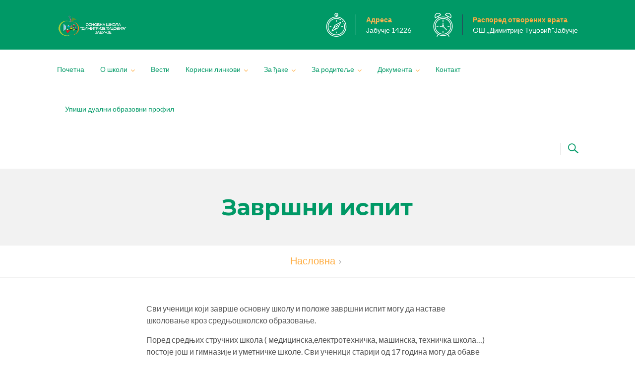

--- FILE ---
content_type: text/html; charset=UTF-8
request_url: https://osdtucovicjabucje.edu.rs/zavrsni-ispit/
body_size: 17200
content:
<!DOCTYPE html>
<html lang="sr-RS">
<head>
<meta charset="UTF-8">
<meta http-equiv="X-UA-Compatible" content="IE=edge" />
<meta name="viewport" content="width=device-width, initial-scale=1">
<link rel="profile" href="http://gmpg.org/xfn/11">
<link rel="pingback" href="https://osdtucovicjabucje.edu.rs/xmlrpc.php">
<title>Завршни испит | ОШ  ,,Димитрије Туцовић&quot; Јабучје</title>
<meta name='robots' content='max-image-preview:large' />
<link rel='dns-prefetch' href='//fonts.googleapis.com' />
<link rel="alternate" type="application/rss+xml" title="ОШ  ,,Димитрије Туцовић&quot; Јабучје &raquo; довод" href="https://osdtucovicjabucje.edu.rs/feed/" />
<link rel="alternate" type="application/rss+xml" title="ОШ  ,,Димитрије Туцовић&quot; Јабучје &raquo; довод коментара" href="https://osdtucovicjabucje.edu.rs/comments/feed/" />
<script type="text/javascript">
/* <![CDATA[ */
window._wpemojiSettings = {"baseUrl":"https:\/\/s.w.org\/images\/core\/emoji\/14.0.0\/72x72\/","ext":".png","svgUrl":"https:\/\/s.w.org\/images\/core\/emoji\/14.0.0\/svg\/","svgExt":".svg","source":{"concatemoji":"https:\/\/osdtucovicjabucje.edu.rs\/wp-includes\/js\/wp-emoji-release.min.js?ver=6.4.7"}};
/*! This file is auto-generated */
!function(i,n){var o,s,e;function c(e){try{var t={supportTests:e,timestamp:(new Date).valueOf()};sessionStorage.setItem(o,JSON.stringify(t))}catch(e){}}function p(e,t,n){e.clearRect(0,0,e.canvas.width,e.canvas.height),e.fillText(t,0,0);var t=new Uint32Array(e.getImageData(0,0,e.canvas.width,e.canvas.height).data),r=(e.clearRect(0,0,e.canvas.width,e.canvas.height),e.fillText(n,0,0),new Uint32Array(e.getImageData(0,0,e.canvas.width,e.canvas.height).data));return t.every(function(e,t){return e===r[t]})}function u(e,t,n){switch(t){case"flag":return n(e,"\ud83c\udff3\ufe0f\u200d\u26a7\ufe0f","\ud83c\udff3\ufe0f\u200b\u26a7\ufe0f")?!1:!n(e,"\ud83c\uddfa\ud83c\uddf3","\ud83c\uddfa\u200b\ud83c\uddf3")&&!n(e,"\ud83c\udff4\udb40\udc67\udb40\udc62\udb40\udc65\udb40\udc6e\udb40\udc67\udb40\udc7f","\ud83c\udff4\u200b\udb40\udc67\u200b\udb40\udc62\u200b\udb40\udc65\u200b\udb40\udc6e\u200b\udb40\udc67\u200b\udb40\udc7f");case"emoji":return!n(e,"\ud83e\udef1\ud83c\udffb\u200d\ud83e\udef2\ud83c\udfff","\ud83e\udef1\ud83c\udffb\u200b\ud83e\udef2\ud83c\udfff")}return!1}function f(e,t,n){var r="undefined"!=typeof WorkerGlobalScope&&self instanceof WorkerGlobalScope?new OffscreenCanvas(300,150):i.createElement("canvas"),a=r.getContext("2d",{willReadFrequently:!0}),o=(a.textBaseline="top",a.font="600 32px Arial",{});return e.forEach(function(e){o[e]=t(a,e,n)}),o}function t(e){var t=i.createElement("script");t.src=e,t.defer=!0,i.head.appendChild(t)}"undefined"!=typeof Promise&&(o="wpEmojiSettingsSupports",s=["flag","emoji"],n.supports={everything:!0,everythingExceptFlag:!0},e=new Promise(function(e){i.addEventListener("DOMContentLoaded",e,{once:!0})}),new Promise(function(t){var n=function(){try{var e=JSON.parse(sessionStorage.getItem(o));if("object"==typeof e&&"number"==typeof e.timestamp&&(new Date).valueOf()<e.timestamp+604800&&"object"==typeof e.supportTests)return e.supportTests}catch(e){}return null}();if(!n){if("undefined"!=typeof Worker&&"undefined"!=typeof OffscreenCanvas&&"undefined"!=typeof URL&&URL.createObjectURL&&"undefined"!=typeof Blob)try{var e="postMessage("+f.toString()+"("+[JSON.stringify(s),u.toString(),p.toString()].join(",")+"));",r=new Blob([e],{type:"text/javascript"}),a=new Worker(URL.createObjectURL(r),{name:"wpTestEmojiSupports"});return void(a.onmessage=function(e){c(n=e.data),a.terminate(),t(n)})}catch(e){}c(n=f(s,u,p))}t(n)}).then(function(e){for(var t in e)n.supports[t]=e[t],n.supports.everything=n.supports.everything&&n.supports[t],"flag"!==t&&(n.supports.everythingExceptFlag=n.supports.everythingExceptFlag&&n.supports[t]);n.supports.everythingExceptFlag=n.supports.everythingExceptFlag&&!n.supports.flag,n.DOMReady=!1,n.readyCallback=function(){n.DOMReady=!0}}).then(function(){return e}).then(function(){var e;n.supports.everything||(n.readyCallback(),(e=n.source||{}).concatemoji?t(e.concatemoji):e.wpemoji&&e.twemoji&&(t(e.twemoji),t(e.wpemoji)))}))}((window,document),window._wpemojiSettings);
/* ]]> */
</script>
<link rel='stylesheet' id='bootstrap-css' href='https://osdtucovicjabucje.edu.rs/wp-content/themes/enfant/css/bootstrap.min.css?ver=6.4.7' type='text/css' media='all' />
<style id='wp-emoji-styles-inline-css' type='text/css'>

	img.wp-smiley, img.emoji {
		display: inline !important;
		border: none !important;
		box-shadow: none !important;
		height: 1em !important;
		width: 1em !important;
		margin: 0 0.07em !important;
		vertical-align: -0.1em !important;
		background: none !important;
		padding: 0 !important;
	}
</style>
<link rel='stylesheet' id='wp-block-library-css' href='https://osdtucovicjabucje.edu.rs/wp-includes/css/dist/block-library/style.min.css?ver=6.4.7' type='text/css' media='all' />
<style id='classic-theme-styles-inline-css' type='text/css'>
/*! This file is auto-generated */
.wp-block-button__link{color:#fff;background-color:#32373c;border-radius:9999px;box-shadow:none;text-decoration:none;padding:calc(.667em + 2px) calc(1.333em + 2px);font-size:1.125em}.wp-block-file__button{background:#32373c;color:#fff;text-decoration:none}
</style>
<style id='global-styles-inline-css' type='text/css'>
body{--wp--preset--color--black: #000000;--wp--preset--color--cyan-bluish-gray: #abb8c3;--wp--preset--color--white: #ffffff;--wp--preset--color--pale-pink: #f78da7;--wp--preset--color--vivid-red: #cf2e2e;--wp--preset--color--luminous-vivid-orange: #ff6900;--wp--preset--color--luminous-vivid-amber: #fcb900;--wp--preset--color--light-green-cyan: #7bdcb5;--wp--preset--color--vivid-green-cyan: #00d084;--wp--preset--color--pale-cyan-blue: #8ed1fc;--wp--preset--color--vivid-cyan-blue: #0693e3;--wp--preset--color--vivid-purple: #9b51e0;--wp--preset--gradient--vivid-cyan-blue-to-vivid-purple: linear-gradient(135deg,rgba(6,147,227,1) 0%,rgb(155,81,224) 100%);--wp--preset--gradient--light-green-cyan-to-vivid-green-cyan: linear-gradient(135deg,rgb(122,220,180) 0%,rgb(0,208,130) 100%);--wp--preset--gradient--luminous-vivid-amber-to-luminous-vivid-orange: linear-gradient(135deg,rgba(252,185,0,1) 0%,rgba(255,105,0,1) 100%);--wp--preset--gradient--luminous-vivid-orange-to-vivid-red: linear-gradient(135deg,rgba(255,105,0,1) 0%,rgb(207,46,46) 100%);--wp--preset--gradient--very-light-gray-to-cyan-bluish-gray: linear-gradient(135deg,rgb(238,238,238) 0%,rgb(169,184,195) 100%);--wp--preset--gradient--cool-to-warm-spectrum: linear-gradient(135deg,rgb(74,234,220) 0%,rgb(151,120,209) 20%,rgb(207,42,186) 40%,rgb(238,44,130) 60%,rgb(251,105,98) 80%,rgb(254,248,76) 100%);--wp--preset--gradient--blush-light-purple: linear-gradient(135deg,rgb(255,206,236) 0%,rgb(152,150,240) 100%);--wp--preset--gradient--blush-bordeaux: linear-gradient(135deg,rgb(254,205,165) 0%,rgb(254,45,45) 50%,rgb(107,0,62) 100%);--wp--preset--gradient--luminous-dusk: linear-gradient(135deg,rgb(255,203,112) 0%,rgb(199,81,192) 50%,rgb(65,88,208) 100%);--wp--preset--gradient--pale-ocean: linear-gradient(135deg,rgb(255,245,203) 0%,rgb(182,227,212) 50%,rgb(51,167,181) 100%);--wp--preset--gradient--electric-grass: linear-gradient(135deg,rgb(202,248,128) 0%,rgb(113,206,126) 100%);--wp--preset--gradient--midnight: linear-gradient(135deg,rgb(2,3,129) 0%,rgb(40,116,252) 100%);--wp--preset--font-size--small: 13px;--wp--preset--font-size--medium: 20px;--wp--preset--font-size--large: 36px;--wp--preset--font-size--x-large: 42px;--wp--preset--spacing--20: 0.44rem;--wp--preset--spacing--30: 0.67rem;--wp--preset--spacing--40: 1rem;--wp--preset--spacing--50: 1.5rem;--wp--preset--spacing--60: 2.25rem;--wp--preset--spacing--70: 3.38rem;--wp--preset--spacing--80: 5.06rem;--wp--preset--shadow--natural: 6px 6px 9px rgba(0, 0, 0, 0.2);--wp--preset--shadow--deep: 12px 12px 50px rgba(0, 0, 0, 0.4);--wp--preset--shadow--sharp: 6px 6px 0px rgba(0, 0, 0, 0.2);--wp--preset--shadow--outlined: 6px 6px 0px -3px rgba(255, 255, 255, 1), 6px 6px rgba(0, 0, 0, 1);--wp--preset--shadow--crisp: 6px 6px 0px rgba(0, 0, 0, 1);}:where(.is-layout-flex){gap: 0.5em;}:where(.is-layout-grid){gap: 0.5em;}body .is-layout-flow > .alignleft{float: left;margin-inline-start: 0;margin-inline-end: 2em;}body .is-layout-flow > .alignright{float: right;margin-inline-start: 2em;margin-inline-end: 0;}body .is-layout-flow > .aligncenter{margin-left: auto !important;margin-right: auto !important;}body .is-layout-constrained > .alignleft{float: left;margin-inline-start: 0;margin-inline-end: 2em;}body .is-layout-constrained > .alignright{float: right;margin-inline-start: 2em;margin-inline-end: 0;}body .is-layout-constrained > .aligncenter{margin-left: auto !important;margin-right: auto !important;}body .is-layout-constrained > :where(:not(.alignleft):not(.alignright):not(.alignfull)){max-width: var(--wp--style--global--content-size);margin-left: auto !important;margin-right: auto !important;}body .is-layout-constrained > .alignwide{max-width: var(--wp--style--global--wide-size);}body .is-layout-flex{display: flex;}body .is-layout-flex{flex-wrap: wrap;align-items: center;}body .is-layout-flex > *{margin: 0;}body .is-layout-grid{display: grid;}body .is-layout-grid > *{margin: 0;}:where(.wp-block-columns.is-layout-flex){gap: 2em;}:where(.wp-block-columns.is-layout-grid){gap: 2em;}:where(.wp-block-post-template.is-layout-flex){gap: 1.25em;}:where(.wp-block-post-template.is-layout-grid){gap: 1.25em;}.has-black-color{color: var(--wp--preset--color--black) !important;}.has-cyan-bluish-gray-color{color: var(--wp--preset--color--cyan-bluish-gray) !important;}.has-white-color{color: var(--wp--preset--color--white) !important;}.has-pale-pink-color{color: var(--wp--preset--color--pale-pink) !important;}.has-vivid-red-color{color: var(--wp--preset--color--vivid-red) !important;}.has-luminous-vivid-orange-color{color: var(--wp--preset--color--luminous-vivid-orange) !important;}.has-luminous-vivid-amber-color{color: var(--wp--preset--color--luminous-vivid-amber) !important;}.has-light-green-cyan-color{color: var(--wp--preset--color--light-green-cyan) !important;}.has-vivid-green-cyan-color{color: var(--wp--preset--color--vivid-green-cyan) !important;}.has-pale-cyan-blue-color{color: var(--wp--preset--color--pale-cyan-blue) !important;}.has-vivid-cyan-blue-color{color: var(--wp--preset--color--vivid-cyan-blue) !important;}.has-vivid-purple-color{color: var(--wp--preset--color--vivid-purple) !important;}.has-black-background-color{background-color: var(--wp--preset--color--black) !important;}.has-cyan-bluish-gray-background-color{background-color: var(--wp--preset--color--cyan-bluish-gray) !important;}.has-white-background-color{background-color: var(--wp--preset--color--white) !important;}.has-pale-pink-background-color{background-color: var(--wp--preset--color--pale-pink) !important;}.has-vivid-red-background-color{background-color: var(--wp--preset--color--vivid-red) !important;}.has-luminous-vivid-orange-background-color{background-color: var(--wp--preset--color--luminous-vivid-orange) !important;}.has-luminous-vivid-amber-background-color{background-color: var(--wp--preset--color--luminous-vivid-amber) !important;}.has-light-green-cyan-background-color{background-color: var(--wp--preset--color--light-green-cyan) !important;}.has-vivid-green-cyan-background-color{background-color: var(--wp--preset--color--vivid-green-cyan) !important;}.has-pale-cyan-blue-background-color{background-color: var(--wp--preset--color--pale-cyan-blue) !important;}.has-vivid-cyan-blue-background-color{background-color: var(--wp--preset--color--vivid-cyan-blue) !important;}.has-vivid-purple-background-color{background-color: var(--wp--preset--color--vivid-purple) !important;}.has-black-border-color{border-color: var(--wp--preset--color--black) !important;}.has-cyan-bluish-gray-border-color{border-color: var(--wp--preset--color--cyan-bluish-gray) !important;}.has-white-border-color{border-color: var(--wp--preset--color--white) !important;}.has-pale-pink-border-color{border-color: var(--wp--preset--color--pale-pink) !important;}.has-vivid-red-border-color{border-color: var(--wp--preset--color--vivid-red) !important;}.has-luminous-vivid-orange-border-color{border-color: var(--wp--preset--color--luminous-vivid-orange) !important;}.has-luminous-vivid-amber-border-color{border-color: var(--wp--preset--color--luminous-vivid-amber) !important;}.has-light-green-cyan-border-color{border-color: var(--wp--preset--color--light-green-cyan) !important;}.has-vivid-green-cyan-border-color{border-color: var(--wp--preset--color--vivid-green-cyan) !important;}.has-pale-cyan-blue-border-color{border-color: var(--wp--preset--color--pale-cyan-blue) !important;}.has-vivid-cyan-blue-border-color{border-color: var(--wp--preset--color--vivid-cyan-blue) !important;}.has-vivid-purple-border-color{border-color: var(--wp--preset--color--vivid-purple) !important;}.has-vivid-cyan-blue-to-vivid-purple-gradient-background{background: var(--wp--preset--gradient--vivid-cyan-blue-to-vivid-purple) !important;}.has-light-green-cyan-to-vivid-green-cyan-gradient-background{background: var(--wp--preset--gradient--light-green-cyan-to-vivid-green-cyan) !important;}.has-luminous-vivid-amber-to-luminous-vivid-orange-gradient-background{background: var(--wp--preset--gradient--luminous-vivid-amber-to-luminous-vivid-orange) !important;}.has-luminous-vivid-orange-to-vivid-red-gradient-background{background: var(--wp--preset--gradient--luminous-vivid-orange-to-vivid-red) !important;}.has-very-light-gray-to-cyan-bluish-gray-gradient-background{background: var(--wp--preset--gradient--very-light-gray-to-cyan-bluish-gray) !important;}.has-cool-to-warm-spectrum-gradient-background{background: var(--wp--preset--gradient--cool-to-warm-spectrum) !important;}.has-blush-light-purple-gradient-background{background: var(--wp--preset--gradient--blush-light-purple) !important;}.has-blush-bordeaux-gradient-background{background: var(--wp--preset--gradient--blush-bordeaux) !important;}.has-luminous-dusk-gradient-background{background: var(--wp--preset--gradient--luminous-dusk) !important;}.has-pale-ocean-gradient-background{background: var(--wp--preset--gradient--pale-ocean) !important;}.has-electric-grass-gradient-background{background: var(--wp--preset--gradient--electric-grass) !important;}.has-midnight-gradient-background{background: var(--wp--preset--gradient--midnight) !important;}.has-small-font-size{font-size: var(--wp--preset--font-size--small) !important;}.has-medium-font-size{font-size: var(--wp--preset--font-size--medium) !important;}.has-large-font-size{font-size: var(--wp--preset--font-size--large) !important;}.has-x-large-font-size{font-size: var(--wp--preset--font-size--x-large) !important;}
.wp-block-navigation a:where(:not(.wp-element-button)){color: inherit;}
:where(.wp-block-post-template.is-layout-flex){gap: 1.25em;}:where(.wp-block-post-template.is-layout-grid){gap: 1.25em;}
:where(.wp-block-columns.is-layout-flex){gap: 2em;}:where(.wp-block-columns.is-layout-grid){gap: 2em;}
.wp-block-pullquote{font-size: 1.5em;line-height: 1.6;}
</style>
<link rel='stylesheet' id='contact-form-7-css' href='https://osdtucovicjabucje.edu.rs/wp-content/plugins/contact-form-7/includes/css/styles.css?ver=5.1.4' type='text/css' media='all' />
<link rel='stylesheet' id='zoutula-style-css' href='https://osdtucovicjabucje.edu.rs/wp-content/plugins/enfant-theme-extension/shortcodes/assets/css/zoutula-shortcodes.css?ver=3.1.4' type='text/css' media='all' />
<link rel='stylesheet' id='zoutula-responsive-css' href='https://osdtucovicjabucje.edu.rs/wp-content/plugins/enfant-theme-extension/shortcodes/assets/css/zoutula-responsive.css?ver=3.1.4' type='text/css' media='all' />
<link rel='stylesheet' id='zoutula-font-icons-css' href='https://osdtucovicjabucje.edu.rs/wp-content/plugins/enfant-theme-extension/shortcodes/assets/font-icons/flaticon.css?ver=3.1.4' type='text/css' media='all' />
<link rel='stylesheet' id='owl-carousel-css' href='https://osdtucovicjabucje.edu.rs/wp-content/plugins/enfant-theme-extension/shortcodes/assets/css/owl.carousel.min.css?ver=3.1.4' type='text/css' media='all' />
<link rel='stylesheet' id='essential-grid-plugin-settings-css' href='https://osdtucovicjabucje.edu.rs/wp-content/plugins/essential-grid/public/assets/css/settings.css?ver=2.3.3' type='text/css' media='all' />
<link rel='stylesheet' id='tp-fontello-css' href='https://osdtucovicjabucje.edu.rs/wp-content/plugins/essential-grid/public/assets/font/fontello/css/fontello.css?ver=2.3.3' type='text/css' media='all' />
<link rel='stylesheet' id='fastgallery-vc-main-style-css' href='https://osdtucovicjabucje.edu.rs/wp-content/plugins/fastgallery_vc/assets/css/style.css?ver=6.4.7' type='text/css' media='all' />
<link rel='stylesheet' id='rs-plugin-settings-css' href='https://osdtucovicjabucje.edu.rs/wp-content/plugins/revslider/public/assets/css/rs6.css?ver=6.1.0' type='text/css' media='all' />
<style id='rs-plugin-settings-inline-css' type='text/css'>
#rs-demo-id {}
</style>
<link rel='stylesheet' id='parent-style-css' href='https://osdtucovicjabucje.edu.rs/wp-content/themes/enfant/style.css?ver=6.4.7' type='text/css' media='all' />
<link rel='stylesheet' id='enfant-style-css' href='https://osdtucovicjabucje.edu.rs/wp-content/themes/enfant-child/style.css?ver=3.1.4' type='text/css' media='all' />
<style id='enfant-style-inline-css' type='text/css'>
body, aside a,
    .ztl-package-circle .period,
    .ztl-main-font{
        font-family: 'Lato',sans-serif;
    }

    .ztl-announcement .line-1,
    #search-modal .search-title,
    .sidebar-ztl h2,
    .ztl-counter .counter,
    .ztl-package-circle .item,
    .ztl-package-description span:first-child,
    .ztl-countdown .grid h1,
    .ztl-steps-carousel .number-step,
    .comment-reply-title,
    .comments-title,
    .ztl-contact-heading,
    .ztl-error-code,
    .ztl-404-page-description,
    .ztl-staff-item .variation-2 .staff-title,
    .ztl-heading,
    .page-top .entry-title,
    .ztl-course-item .course-title,
    .ztl-accordion h4 a,
    .ztl-accent-font,
    .enfant-navigation {
    	 font-family: 'Montserrat',sans-serif;
    }
    
    .ztl-tabs .vc_tta-panel-title > a,
    .ztl-tabs .vc_tta-tabs-list .vc_tta-tab > a{
        color: #ffad42 !important;
        border-color: #ffad42;
    }
    
    .ztl-tabs .vc_active .vc_tta-panel-title > a span:after,
    .ztl-tabs .vc_tta-tabs-list .vc_active > a span:after {
         border-top: 10px solid #ffad42;
    }
    
    .ztl-tabs .vc_active .vc_tta-panel-title > a,
    .ztl-tabs .vc_tta-tabs-list .vc_tta-tab > a:hover,
    .ztl-tabs .vc_tta-tabs-list .vc_active > a,
    .ztl-tabs .vc_tta-panel-title> a:hover {
        background-color:#ffad42 !important;
        color: #ffffff !important;
        border:2px solid #ffad42 !important;
    }
    
    .ztl-error-code,
    .ztl-404-page-description{
        color: #fa9d4c;
    }

    .ztl-steps-carousel .owl-prev,
    .ztl-steps-carousel .owl-next,
    .ztl-testimonials-carousel .owl-prev,
    .ztl-testimonials-carousel .owl-next{
    	 font-family: 'Montserrat',sans-serif;
    	 color: #ffad42;
    	 border-color: #ffad42;
    }

    .ztl-steps-carousel .owl-prev:hover,
    .ztl-steps-carousel .owl-next:hover,
    .ztl-testimonials-carousel .owl-prev:hover,
    .ztl-testimonials-carousel .owl-next:hover{
    	 font-family: 'Montserrat',sans-serif;
    	 background-color: #ffad42 !important;
    	 border-color: #ffad42;
    	 color:#fff;
    }
    
    .ztl-testimonials-carousel .owl-dots .owl-dot{
         border-color: #ffad42;
    }
    .ztl-testimonials-carousel .owl-dots .owl-dot:hover, 
    .ztl-testimonials-carousel .owl-dots .owl-dot.active{
        background-color: #ffad42 !important;
    }
    
    .ztl-first-color{
       color: #ffad42;
    }
    
    .ztl-accordion h4 a,
    .ztl-accordion h4 a:hover{
       color: #fa9d4c !important;
    }
    
    .ztl-accordion h4 a i:before,
    .ztl-accordion h4 a i:after{
        border-color: #ffad42 !important;
    }

    .ztl-button-one a,
    .ztl-button-two a,
    .ztl-button-two span.ztl-action,
    .ztl-button-three a,
    .ztl-button-four a{
    	white-space: nowrap;
    }

    /*Button Style One*/
   
    .ztl-button-one a,
    .ztl-button-one button {
    	padding:10px 20px !important;
    	border-radius:28px;
    	border:solid 2px;
    	font-size:14px;
    	line-height:18px;
		transition: all .2s ease-in-out;
		-webkit-transition: all .2s ease-in-out;
		font-weight:500;
		font-family: 'Montserrat',sans-serif;
		text-transform:uppercase;
		text-decoration:none;
		display:inline-block;
    }
    
    .ztl-button-one a,
    .ztl-button-one a:focus,
    .ztl-button-one button,
    .ztl-button-one button:focus {
    	color: #ffad42 !important;
    	border-color: #ffad42 !important;
    	background-color: transparent !important;
    	text-decoration:none;

    }
    .ztl-button-one button:hover,
    .ztl-button-one button:active,
    .ztl-button-one a:hover,
    .ztl-button-one a:active {
    	color: #fff !important;
    	background-color: #ffad42 !important;
    	text-decoration:none;
    }
    

    /*Button Style Two*/

    .ztl-button-two a,
    .ztl-button-two span.ztl-action,
    .ztl-button-two button{
    	padding:10px 20px !important;
    	border-radius:28px;
    	border:solid 2px;
    	font-size:14px;
    	line-height:18px;
    	transition: all .2s ease-in-out;
    	-webkit-transition: all .2s ease-in-out;
		cursor:pointer;
		font-weight:500;
		font-family: 'Montserrat',sans-serif;
		text-transform:uppercase;
		text-decoration:none;
		display:inline-block;
    }
    .ztl-button-two a,
    .ztl-button-two a:focus,    
    .ztl-button-two span.ztl-action,
    .ztl-button-two span.ztl-action:focus,
    .ztl-button-two button,
    .ztl-button-two button:focus{
    	color: #fff !important;
    	border-color: #fff !important;
    	background-color: transparent !important;
    	text-decoration:none;
    }
    .ztl-button-two button:hover,
    .ztl-button-two button:active,    
    .ztl-button-two span.ztl-action:hover,
    .ztl-button-two span.ztl-action:active,
    .ztl-button-two a:hover,
    .ztl-button-two a:active{
    	color: #fff !important;
    	background-color: #ffad42 !important;
    	border-color: #ffad42 !important;
    	text-decoration:none;
    	cursor:pointer;
    }
    
    
    /*Button Style Three*/

    .ztl-button-three a,
    .ztl-button-three button,
    .ztl-button-three input[type="submit"]{
    	padding:10px 20px !important;
    	border-radius:28px;
    	border:solid 2px;
    	font-size:14px;
    	line-height:18px;
    	transition: all .2s ease-in-out;
    	-webkit-transition: all .2s ease-in-out;
		cursor:pointer;
		font-weight:500;
		font-family: 'Montserrat',sans-serif;
		text-transform:uppercase;
		text-decoration:none;
		display:inline-block;
    }
    .ztl-button-three a,
    .ztl-button-three a:focus,
    .ztl-button-three button,
    .ztl-button-three button:focus,
    .ztl-button-three input[type="submit"],
    .ztl-button-three input[type="submit"]:focus{
    	background-color: #ffad42 !important;
    	border-color: #ffad42 !important;
    	color: #fff !important;
    	text-decoration:none;
    }
    .ztl-button-three button:hover,
    .ztl-button-three button:active,
    .ztl-button-three a:hover,
    .ztl-button-three a:active,
    .ztl-button-three input[type="submit"]:hover,
    .ztl-button-three input[type="submit"]:active {
    	color: #ffad42 !important;
    	border-color: #ffad42 !important;
    	background-color: transparent !important;
    	text-decoration:none;
    	cursor:pointer;
    }


    /*Button Style Four*/

    .ztl-button-four a,
    .ztl-button-four button{
    	padding:10px 20px !important;
    	border-radius:28px;
    	border:solid 2px;
    	font-size:14px;
    	line-height:18px;
    	transition: all .2s ease-in-out;
    	-webkit-transition: all .2s ease-in-out;
		cursor:pointer;
		font-weight:500;
		font-family: 'Montserrat',sans-serif;
		text-transform:uppercase;
		text-decoration:none;
		display:inline-block;
    }
    .ztl-button-four a,
    .ztl-button-four a:focus,
    .ztl-button-four button,
    .ztl-button-four button:focus{
    	background-color: #ffad42 !important;
    	border-color: #ffad42 !important;
    	color: #ffffff !important;
    	text-decoration:none;
    }
    .ztl-button-four button:hover,
    .ztl-button-four button:active,
    .ztl-button-four a:hover,
    .ztl-button-four a:active{
    	color: #fff !important;
    	border-color: #fff !important;
    	background-color: transparent !important;
    	text-decoration:none;
    	cursor:pointer;
    }
    
    /* Enfant Navigation */
    .enfant-navigation .esg-navigationbutton:hover,
    .enfant-navigation .esg-filterbutton:hover,
    .enfant-navigation .esg-sortbutton:hover,
    .enfant-navigation .esg-sortbutton-order:hover,
    .enfant-navigation .esg-cartbutton-order:hover,
    .enfant-navigation .esg-filterbutton.selected{
        color: #fff !important;
    	background-color: #ffad42 !important;
    	border-color: #ffad42 !important;
    	text-decoration:none;
    	cursor:pointer;
    	font-family: 'Lato',sans-serif;
    }
    
    .enfant-navigation .esg-filterbutton,
    .enfant-navigation .esg-navigationbutton,
    .enfant-navigation .esg-sortbutton,
    .enfant-navigation .esg-cartbutton{
    	color: #ffad42 !important;
    	border-color: #ffad42 !important;
    	background-color: transparent !important;
    	text-decoration:none;
    	font-family: 'Lato',sans-serif;
    }

    /* Shortcodes default colors */

    .ztl-divider.primary > span.circle{ border:2px solid #ffad42; }
	.ztl-divider.primary > span > span:first-child{ background-color: #ffad42; }
	.ztl-divider.primary > span > span:last-child{ background-color: #ffad42; }
	.ztl-divider.secondary > span{ background-color: #ffad42; }


	.ztl-widget-recent-posts ul > li > .ztl-recent-post-date span{
		color: #ffad42 !important;
		font-size:24px;
		font-weight: bold;
	}

	.ztl-grid-post-date span,
	.eg-item-skin-enfant-blog-element-31 span,
	
	.ztl-event-date span{
		color: #ffad42 !important;
		font-size:32px;
	}
	.ztl-event-info {
		color: #fa9d4c;
	}

	#ztl-loader{
		border-top: 2px solid #ffad42;
	}

	.ztl-list li:before{
		color:#ffad42;
	}

    a,
    .ztl-link,
    .ztl-title-medium,
    .ztl-staff-item .staff-title,
    .no-results .page-title,
    .category-listing .title a {
        color: #ffad42;
    }
    .ztl-widget-recent-posts h6 a:hover{
        color: #ffad42;
    }
    .post-navigation .nav-previous a:hover,
    .post-navigation .nav-next a:hover{
        color: #ffad42;
    }
    
    a:visited,
    a:active,
    a:focus,
    .sidebar-right .menu a{
        color: #ffad42;
    }
    a:hover,
    .sidebar-right li>a:hover {
        color: #ffad42;
    }

    .ztl-social a{
        color: #002749;
    }
    .ztl-social a:hover{
        color: #ff4e31;
    }

    #ztl-shopping-bag .qty{
    	background-color:#ffad42;
    	color:#fff;
    	font-family: 'Montserrat',sans-serif;
    }
    
    #ztl-shopping-bag  a .ztl-cart-quantity,
    #ztl-shopping-bag  a:hover .ztl-cart-quantity{
        color:#fff;
    }

    #menu-toggle span {
        background-color:#ffad42;
    }

    .main-navigation .menu-item-has-children > a:after{
    	color:#ffad42;
    }

    #ztl-copyright{
        color: #009966;
    }

    #ztl-copyright a{
		text-decoration:underline;
		cursor:pointer;
		color: #009966;
    }

    .main-navigation a{
        font-size: 14px;
        font-weight: 400;
     }

    .main-navigation ul ul li{
    	background-color: #ffad42 !important;
    }
    .main-navigation ul ul li:first-child:before {
		content: '';
		width: 0;
		height: 0;
		border-left: 10px solid transparent;
		border-right: 10px solid transparent;
		border-bottom: 10px solid #ffad42;
		position: absolute;
		top: -10px;
		left: 20px;
	}

	.main-navigation ul ul ul li:first-child:before {
		content: '';
		width: 0;
		height: 0;
		border-top: 10px solid transparent;
		border-bottom: 10px solid transparent;
		border-right: 10px solid #ffad42;
		position: absolute;
		left: -20px;;
		top: 23px;
	}

    .main-navigation ul ul li a,
    .main-navigation ul ul li:hover a{
        color: #ffffff !important;
    }
    
    .main-navigation .menu-item-has-children .menu-item-has-children > a:after{
        color: #ffffff;
        -ms-transform: rotate(270deg);
        -webkit-transform: rotate(270deg);
        transform: rotate(270deg);
        
    }

    .main-navigation a{
        color: #009966 !important;
    }

    /*.main-navigation .current_page_item > a,
    .main-navigation .current_page_ancestor > a,
    .main-navigation .current-menu-item > a,
    .main-navigation .current-menu-ancestor > a,
    .main-navigation .sub-menu li.current-menu-item > a,
    .main-navigation .sub-menu li.current_page_item > a{
        color: #ffad42 !important;
    }

	.main-navigation ul ul > li:hover > a {
    	 color: #ffad42 !important;
	} */


	.ztl-tools-wrapper .item span{
		color:#009966;
	}
	.ztl-tools-wrapper .item span:hover{
		color:#ffad42;
	}

	#ztl-shopping-bag div:hover span{
		color:#ffad42;
	}
	/*
    .main-navigation .current_page_item ul a,
    .main-navigation .current-menu-item ul a{
        color: #009966 !important;
    }*/

    .post-navigation .ztl-icon-navigation  {
        color: #ffad42;
    }
    
    .ztl-recent-post-date,
    .ztl-recent-post-date a,
    .category-listing .item .date,
    .category-listing .item .date a,{
        color: #fa9d4c;
    }
    
    .ztl-recent-post-date a span,
    .ztl-single .date a span,
    .category-listing .item .date a span{
        color: #ffad42;
        font-size: 32px; 
        font-weight:bold;
    }

    .tp-leftarrow,
    .tp-rightarrow{
        background-color:transparent !important;
    }
    
    .site-footer .site-info{
        background-color:#ffffff;
    }
    .site-header{
        background-color:#ffffff;
        border-color: #f2f2f2;
    }
    
    .ztl-tools-wrapper .item,
    .category-listing .item .info,
    .ztl-post .info,
    .comment-navigation .nav-previous,
    .paging-navigation .nav-previous,
    .post-navigation .nav-previous,
    .comment-navigation .nav-next,
    .paging-navigation .nav-next,
    .post-navigation .nav-next,
    .ztl-course-item .course-description div,
    .ztl-course-description div,
    .ztl-course-item .course-description div:last-child,
    .ztl-course-description div:last-child {
    	border-color: #ffad42;
    }
    
    .comment article {
        border-bottom: 2px solid #ffad42;
    }
    
    .ztl-breadcrumb-container{
        border-color: #f2f2f2;
    }
    
    .category-listing .item:after{
        background-color: #ffad42;
    }

    .category-listing .item i,
    .ztl-post i,
    .ztl-widget-recent-posts ul>li>a+h6+span i{
        color: #ffad42;
    }

    .ztl-scroll-top:hover{
        background-color: #ffad42;
    }

    .pagination .page-numbers {
        color:#009966;
    }
    .pagination .current,
    .pagination .current:hover,
    .vc_tta-color-white.vc_tta-style-flat .vc_tta-panel .vc_tta-panel-heading:hover {
        color:#ffffff !important;
        background-color:#ffad42 !important;
     }
    .pagination .page-numbers:hover {
        background-color: #ffad42;
        color:#ffffff;
    }
    .pagination .prev:hover,
    .pagination .next:hover {
        color:#ffad42;
        background-color:transparent !important;}

    .category-sidebar-right .widget_text li:before,
    .post-sidebar-right .widget_text li:before,
    .ztl-post-info:before{
        color:#ffad42;
    }

    aside select {
        border-color: #ffad42;
    }

    aside caption{
    	color: #fa9d4c;
    }
        
    .comment-author,
    .comments-title,
    .comment-reply-title,
    .ztl-course-item .course-title,
    .ztl-course-item .detail{
        color: #fa9d4c !important;
    }
    .sidebar-right .widget-title::after,
    .custom-header-title::after,
    .widget-title::after{
        background-color: #ffad42;
    }
    .sidebar-footer{
        background-color: #009966;
    }
    .ztl-widget-category-container .author a,
    .ztl-widget-category-container .category,
    .ztl-widget-category-container .category a,
    .ztl-widget-category-container .entry-date,
    .ztl-widget-category-container .entry-date a,
    .category-listing .info a,
    .category-listing .info,
    .posted-on a, .byline,
    .byline .author a,
    .entry-footer, .comment-form,
    .entry-footer a,
    .ztl-post .info,
    .comment-metadata a,
    .ztl-post .info a,
    .ztl-breadcrumb-container,
    .ztl-staff-item .staff-position{
        color:#a0a0a0;
    }
 
    @media only screen and (max-width: 767px) {
    	.main-navigation ul ul li a,
    	.main-navigation ul ul li:hover a{
    		color:#848484 !important;
    	}
        .main-navigation ul li{
            border-bottom:1px solid #f2f2f2;
        }
        .main-navigation ul ul li:first-child{
            border-top:1px solid #f2f2f2;
        }
        .main-navigation .menu-item-has-children .menu-item-has-children > a:after{
        color: #ffad42;
        -ms-transform: rotate(0deg);
        -webkit-transform: rotate(0deg);
        transform: rotate(0deg);
        
    }
    }
</style>
<link rel='stylesheet' id='enfant-style-responsive-css' href='https://osdtucovicjabucje.edu.rs/wp-content/themes/enfant/css/enfant-responsive.css?ver=3.1.4' type='text/css' media='all' />
<link rel='stylesheet' id='font-awesome-css' href='https://osdtucovicjabucje.edu.rs/wp-content/themes/enfant/css/font-awesome.min.css?ver=3.1.4' type='text/css' media='all' />
<link rel='stylesheet' id='enfant-flaticon-css' href='https://osdtucovicjabucje.edu.rs/wp-content/themes/enfant/css/enfant-flaticon.css?ver=3.1.4' type='text/css' media='all' />
<link rel='stylesheet' id='enfant-fonts-css' href='https://fonts.googleapis.com/css?family=Lato%3A300%2C400%2C500%2C700%7CMontserrat%3A300%2C400%2C500%2C700&#038;subset=Latin&#038;ver=6.4.7' type='text/css' media='all' />
<link rel='stylesheet' id='js_composer_front-css' href='https://osdtucovicjabucje.edu.rs/wp-content/plugins/js_composer/assets/css/js_composer.min.css?ver=6.3.0' type='text/css' media='all' />
<link rel='stylesheet' id='msl-main-css' href='https://osdtucovicjabucje.edu.rs/wp-content/plugins/master-slider/public/assets/css/masterslider.main.css?ver=3.5.3' type='text/css' media='all' />
<link rel='stylesheet' id='msl-custom-css' href='https://osdtucovicjabucje.edu.rs/wp-content/uploads/master-slider/custom.css?ver=1.3' type='text/css' media='all' />
<link rel='stylesheet' id='sccss_style-css' href='https://osdtucovicjabucje.edu.rs/?sccss=1&#038;ver=6.4.7' type='text/css' media='all' />
<script type="text/javascript" src="https://osdtucovicjabucje.edu.rs/wp-includes/js/jquery/jquery.min.js?ver=3.7.1" id="jquery-core-js"></script>
<script type="text/javascript" src="https://osdtucovicjabucje.edu.rs/wp-includes/js/jquery/jquery-migrate.min.js?ver=3.4.1" id="jquery-migrate-js"></script>
<script type="text/javascript" src="https://osdtucovicjabucje.edu.rs/wp-content/plugins/revslider/public/assets/js/revolution.tools.min.js?ver=6.0" id="tp-tools-js"></script>
<script type="text/javascript" src="https://osdtucovicjabucje.edu.rs/wp-content/plugins/revslider/public/assets/js/rs6.min.js?ver=6.1.0" id="revmin-js"></script>
<link rel="https://api.w.org/" href="https://osdtucovicjabucje.edu.rs/wp-json/" /><link rel="alternate" type="application/json" href="https://osdtucovicjabucje.edu.rs/wp-json/wp/v2/pages/6302" /><link rel="EditURI" type="application/rsd+xml" title="RSD" href="https://osdtucovicjabucje.edu.rs/xmlrpc.php?rsd" />
<meta name="generator" content="WordPress 6.4.7" />
<link rel="canonical" href="https://osdtucovicjabucje.edu.rs/zavrsni-ispit/" />
<link rel='shortlink' href='https://osdtucovicjabucje.edu.rs/?p=6302' />
<link rel="alternate" type="application/json+oembed" href="https://osdtucovicjabucje.edu.rs/wp-json/oembed/1.0/embed?url=https%3A%2F%2Fosdtucovicjabucje.edu.rs%2Fzavrsni-ispit%2F" />
<link rel="alternate" type="text/xml+oembed" href="https://osdtucovicjabucje.edu.rs/wp-json/oembed/1.0/embed?url=https%3A%2F%2Fosdtucovicjabucje.edu.rs%2Fzavrsni-ispit%2F&#038;format=xml" />
<script>var ms_grabbing_curosr = 'https://osdtucovicjabucje.edu.rs/wp-content/plugins/master-slider/public/assets/css/common/grabbing.cur', ms_grab_curosr = 'https://osdtucovicjabucje.edu.rs/wp-content/plugins/master-slider/public/assets/css/common/grab.cur';</script>
<meta name="generator" content="MasterSlider 3.5.3 - Responsive Touch Image Slider | avt.li/msf" />

<style type="text/css" id="breadcrumb-trail-css">.breadcrumbs .trail-browse,.breadcrumbs .trail-items,.breadcrumbs .trail-items li {display: inline-block;margin:0;padding: 0;border:none;background:transparent;text-indent: 0;}.breadcrumbs .trail-browse {font-size: inherit;font-style:inherit;font-weight: inherit;color: inherit;}.breadcrumbs .trail-items {list-style: none;}.trail-items li::after {content: "\002F";padding: 0 0.5em;}.trail-items li:last-of-type::after {display: none;}</style>
<style type="text/css">.recentcomments a{display:inline !important;padding:0 !important;margin:0 !important;}</style><meta name="generator" content="Powered by WPBakery Page Builder - drag and drop page builder for WordPress."/>
<meta name="generator" content="Powered by Slider Revolution 6.1.0 - responsive, Mobile-Friendly Slider Plugin for WordPress with comfortable drag and drop interface." />
<link rel="icon" href="https://osdtucovicjabucje.edu.rs/wp-content/uploads/2020/07/cropped-favi-32x32.jpg" sizes="32x32" />
<link rel="icon" href="https://osdtucovicjabucje.edu.rs/wp-content/uploads/2020/07/cropped-favi-192x192.jpg" sizes="192x192" />
<link rel="apple-touch-icon" href="https://osdtucovicjabucje.edu.rs/wp-content/uploads/2020/07/cropped-favi-180x180.jpg" />
<meta name="msapplication-TileImage" content="https://osdtucovicjabucje.edu.rs/wp-content/uploads/2020/07/cropped-favi-270x270.jpg" />
<script type="text/javascript">function setREVStartSize(a){try{var b,c=document.getElementById(a.c).parentNode.offsetWidth;if(c=0===c||isNaN(c)?window.innerWidth:c,a.tabw=void 0===a.tabw?0:parseInt(a.tabw),a.thumbw=void 0===a.thumbw?0:parseInt(a.thumbw),a.tabh=void 0===a.tabh?0:parseInt(a.tabh),a.thumbh=void 0===a.thumbh?0:parseInt(a.thumbh),a.tabhide=void 0===a.tabhide?0:parseInt(a.tabhide),a.thumbhide=void 0===a.thumbhide?0:parseInt(a.thumbhide),a.mh=void 0===a.mh||""==a.mh?0:a.mh,"fullscreen"===a.layout||"fullscreen"===a.l)b=Math.max(a.mh,window.innerHeight);else{for(var d in a.gw=Array.isArray(a.gw)?a.gw:[a.gw],a.rl)(void 0===a.gw[d]||0===a.gw[d])&&(a.gw[d]=a.gw[d-1]);for(var d in a.gh=void 0===a.el||""===a.el||Array.isArray(a.el)&&0==a.el.length?a.gh:a.el,a.gh=Array.isArray(a.gh)?a.gh:[a.gh],a.rl)(void 0===a.gh[d]||0===a.gh[d])&&(a.gh[d]=a.gh[d-1]);var e,f=Array(a.rl.length),g=0;for(var d in a.tabw=a.tabhide>=c?0:a.tabw,a.thumbw=a.thumbhide>=c?0:a.thumbw,a.tabh=a.tabhide>=c?0:a.tabh,a.thumbh=a.thumbhide>=c?0:a.thumbh,a.rl)f[d]=a.rl[d]<window.innerWidth?0:a.rl[d];for(var d in e=f[0],f)e>f[d]&&0<f[d]&&(e=f[d],g=d);var h=c>a.gw[g]+a.tabw+a.thumbw?1:(c-(a.tabw+a.thumbw))/a.gw[g];b=a.gh[g]*h+(a.tabh+a.thumbh)}void 0===window.rs_init_css&&(window.rs_init_css=document.head.appendChild(document.createElement("style"))),document.getElementById(a.c).height=b,window.rs_init_css.innerHTML+="#"+a.c+"_wrapper { height: "+b+"px }"}catch(a){console.log("Failure at Presize of Slider:"+a)}};</script>
		<style type="text/css" id="wp-custom-css">
			/*
You can add your own CSS here.

Click the help icon above to learn more.

*/
.main-navigation ul ul li:first-child {
    border-top-left-radius: 10px;
    border-top-right-radius: 10px;
    padding-top: 0px !important;
}


.sub-menu {
	margin-top:-30px !important;
}


.vsrp_div {
    font-size: 13px;
    font-size: 0.928571429rem;
    padding: 4px 0;
    line-height: 1.1;
    position: relative;
    vertical-align: top;
    
	border-bottom: solid 1px;
	display: block;
	width: 50%;
}


a, .ztl-link, .ztl-title-medium, .ztl-staff-item .staff-title, .no-results .page-title, .category-listing .title a {
    color: #ffad42;
    font-size: 20px;
}


@media only screen and (max-width: 480px) { .custom-header-title {
    
    font-weight: 700;
    font-size: 28px;
	}}


.wpb-js-composer .vc_tta-color-pink.vc_tta-style-outline .vc_tta-panel .vc_tta-panel-title>a:hover {
    color: #fff;
    background: white !important;
}


.wpb-js-composer .vc_tta.vc_general .vc_tta-panel.vc_active .vc_tta-panel-title>a:hover {
    cursor: default;
    background: white;
}

.ztl-tools-wrapper .item {
    border-color: #e5e5e5;
}

@media only screen and (min-width: 768px) {
.menu-item-4433 a:after,
.menu-item-4434 a:after
{
color: #ffad42 !important;
background-color: #fff !important;
margin-right:-5px;
}
}
.menu-item-4433 a:after,
.menu-item-4434 a:after{
content:'Demo';
display:inline-block;
font-size:9px;
float:right;
background-color: #ffad42;
border-radius:50%;
width:32px;
height:32px;
text-align:center;
line-height:30px;
color:#fff;
margin-top:-4px;
}

@media only screen and (max-width: 768px) {
.post-navigation .nav-previous, .post-navigation .nav-next {
    overflow: hidden;
    height: 42px;
	  display:none;
	}}


.eg-item-skin-enfant-blog-element-6 {
    font-size: 16px !important;
    line-height: 24px !important;
    font-weight: 500 !important;
    display: block !important;
    text-align: left !important;
    clear: none !important;
    margin: 5px 0px px 0px !important;
    padding: 0px 0px 0px 0px !important;
    border-radius: 0px 0px 0px 0px !important;
    background: #ffffff !important;
    position: relative !important;
    z-index: 2 !important;
    font-family: Lato,sans-serif !important;
    text-transform: none !important;
}

.esg-content {
	text-transform: none !important;
}

.vc_custom_heading a, .vc_custom_heading a:focus, .vc_custom_heading a:hover, .vc_custom_heading a:visited {
    border: none;
    text-decoration: inherit;
    color: #dd3630 !important;
}

.entry-content h2 {
    color: #ffad42;
    text-align: center;
    margin-bottom: 30px;
}
.vc_grid.vc_grid-owl-theme .vc_grid-owl-dots.vc_grid-radio_dots.vc_grid-owl-dots-color-grey .vc_grid-owl-dot span, .vc_grid.vc_grid-owl-theme .vc_grid-owl-dots.vc_grid-square_dots.vc_grid-owl-dots-color-grey .vc_grid-owl-dot span {
    border-color: #ff675b!important;
}

.vc_grid.vc_grid-owl-theme .vc_grid-owl-dots.vc_grid-radio_dots.vc_grid-owl-dots-color-grey .vc_grid-owl-dot.active span, .vc_grid.vc_grid-owl-theme .vc_grid-owl-dots.vc_grid-radio_dots.vc_grid-owl-dots-color-grey .vc_grid-owl-dot:hover span, .vc_grid.vc_grid-owl-theme .vc_grid-owl-dots.vc_grid-square_dots.vc_grid-owl-dots-color-grey .vc_grid-owl-dot.active span, .vc_grid.vc_grid-owl-theme .vc_grid-owl-dots.vc_grid-square_dots.vc_grid-owl-dots-color-grey .vc_grid-owl-dot:hover span {
    background-color: #ebebeb!important;
    border-color: #ff675b!important;
}
.esg-grid a {
    border: none;
    text-decoration: none;
    color: #ffad42;
    text-transform: none;
}
.entry-content h2 {
    color: #ffad42;
    text-align: center;
    margin-bottom: 30px;
}
.vc_tta-title-text {
    font-size: 16px;
    color: #ffad42;
}
.vc_custom_heading a, .vc_custom_heading a:focus, .vc_custom_heading a:hover, .vc_custom_heading a:visited {
    border: none;
    text-decoration: inherit;
    color: #ffad42 !important;
}

.vc_grid.vc_grid-owl-theme .vc_grid-owl-dots.vc_grid-radio_dots.vc_grid-owl-dots-color-grey .vc_grid-owl-dot.active span, .vc_grid.vc_grid-owl-theme .vc_grid-owl-dots.vc_grid-radio_dots.vc_grid-owl-dots-color-grey .vc_grid-owl-dot:hover span, .vc_grid.vc_grid-owl-theme .vc_grid-owl-dots.vc_grid-square_dots.vc_grid-owl-dots-color-grey .vc_grid-owl-dot.active span, .vc_grid.vc_grid-owl-theme .vc_grid-owl-dots.vc_grid-square_dots.vc_grid-owl-dots-color-grey .vc_grid-owl-dot:hover span {
    background-color: #ebebeb!important;
    border-color: #ffad42!important;
}
.esg-grid a:hover {
	color:#009966;
	
}


@media only screen and (max-width: 768px) {

	@media only screen and (max-width: 768px) {
a, .ztl-link, .ztl-title-medium, .ztl-staff-item .staff-title, .no-results .page-title, .category-listing .title a {
	font-size:10px;
	}}}		</style>
		<noscript><style> .wpb_animate_when_almost_visible { opacity: 1; }</style></noscript></head>

<body class="page-template-default page page-id-6302 _masterslider _ms_version_3.5.3 wpb-js-composer js-comp-ver-6.3.0 vc_responsive">

<div id="ztl-overlay">
	<div id="ztl-loader"></div>
</div>

<div id="page" class="hfeed site ">
	<a class="skip-link screen-reader-text" href="#content">Skip to content</a>
	<div id="head-frame">
	<header id="masthead" class="site-header">
		<div class="header-one" style="background-color: #009966;">
			<div class="container">
				<div class="header-one-left">
					<div id="logo-first" style="width:143px;">
						<a href="https://osdtucovicjabucje.edu.rs/" rel="home">
							<img class="logo-img" src="https://osdtucovicjabucje.edu.rs/wp-content/uploads/2020/07/OŠ-Dimitrije-Tucović-2.png" alt="ОШ  ,,Димитрије Туцовић&quot; Јабучје" data-rjs="2" />
						</a>
					</div>
				</div>
				<div class="header-one-right sidebar-ztl">
											<div class="wrapper">
							<aside id="text-2" class="widget header-widget widget_text"><h2 class="widget-title">Адреса</h2>			<div class="textwidget"><div class="ztl-header-widget">
<span style="color: #ffffff;">
<span class="flaticon-tool ztl-icon large"></span>
</span>
<div class="ztl-widget-wrapper" style="border-color:##ffb554;">
<h6><span style="color:#ffb554;padding-right:5px; font-weight:600;">Адреса</span> <span style="color:##ffb554"> </span></h6>
<h6 style="color:#ffffff;">Јабучје 14226 </h6>
</div>
</div></div>
		</aside><aside id="text-3" class="widget header-widget widget_text"><h2 class="widget-title">Open Time</h2>			<div class="textwidget"><a href="https://osdtucovicjabucje.edu.rs/otvorena-vrata/" target="_blank" rel="noopener"><div class="ztl-header-widget">
<span style="color: #ffffff;">
<span class="flaticon-alarm-clock-1 ztl-icon large"></span>
</span>
<div class="ztl-widget-wrapper" style="border-color:#2B455B;">
<h6><span style="color:#ffad42;padding-right:5px; font-weight:600;">Распоред отворених врата</span> <span> </span></h6>
<h6>OШ  ,,Димитрије Туцовић"Јабучје</h6>
</div>
</div></a></div>
		</aside>						</div>
									</div>
			</div>
		</div>

		<div class="container">
			<div id="logo-second" style="width:143px;">
				<a href="https://osdtucovicjabucje.edu.rs/" rel="home">
					<img class="logo-img" src="https://osdtucovicjabucje.edu.rs/wp-content/uploads/2020/07/OŠ-Dimitrije-Tucović-2.png" alt="ОШ  ,,Димитрије Туцовић&quot; Јабучје" data-rjs="2" />
				</a>
			</div>
			<div id="menu-toggle">
				<!-- navigation hamburger -->
				<span></span>
				<span></span>
				<span></span>
				<span></span>
			</div>
			<div id="nav-wrapper">
				<nav id="site-navigation" class="main-navigation">
					<div class="menu-main-menu-container"><ul id="menu-main-menu" class="menu"><li id="menu-item-3502" class="menu-item menu-item-type-post_type menu-item-object-page menu-item-home menu-item-3502"><a href="https://osdtucovicjabucje.edu.rs/">Почетна</a></li>
<li id="menu-item-6234" class="menu-item menu-item-type-custom menu-item-object-custom menu-item-has-children menu-item-6234"><a href="#">О школи</a>
<ul class="sub-menu">
	<li id="menu-item-3499" class="menu-item menu-item-type-post_type menu-item-object-page menu-item-3499"><a href="https://osdtucovicjabucje.edu.rs/onama/">Историјат</a></li>
	<li id="menu-item-8529" class="menu-item menu-item-type-custom menu-item-object-custom menu-item-has-children menu-item-8529"><a href="#">Запослени</a>
	<ul class="sub-menu">
		<li id="menu-item-8541" class="menu-item menu-item-type-post_type menu-item-object-page menu-item-8541"><a href="https://osdtucovicjabucje.edu.rs/direktor/">Директор</a></li>
		<li id="menu-item-8540" class="menu-item menu-item-type-post_type menu-item-object-page menu-item-8540"><a href="https://osdtucovicjabucje.edu.rs/nastavnici/">Наставници</a></li>
		<li id="menu-item-8539" class="menu-item menu-item-type-post_type menu-item-object-page menu-item-8539"><a href="https://osdtucovicjabucje.edu.rs/strucni-saradnici/">Стручни сарадници</a></li>
		<li id="menu-item-8538" class="menu-item menu-item-type-post_type menu-item-object-page menu-item-8538"><a href="https://osdtucovicjabucje.edu.rs/vannastavno-osoblje/">Ваннаставно особље</a></li>
	</ul>
</li>
	<li id="menu-item-8542" class="menu-item menu-item-type-custom menu-item-object-custom menu-item-has-children menu-item-8542"><a href="#">Органи школе</a>
	<ul class="sub-menu">
		<li id="menu-item-8548" class="menu-item menu-item-type-post_type menu-item-object-page menu-item-8548"><a href="https://osdtucovicjabucje.edu.rs/skolski-odbor/">Школски одбор</a></li>
		<li id="menu-item-8547" class="menu-item menu-item-type-post_type menu-item-object-page menu-item-8547"><a href="https://osdtucovicjabucje.edu.rs/savet-roditelja/">Савет родитеља</a></li>
	</ul>
</li>
	<li id="menu-item-8774" class="menu-item menu-item-type-post_type menu-item-object-page menu-item-8774"><a href="https://osdtucovicjabucje.edu.rs/strucni-timovi/">Стручни тимови</a></li>
	<li id="menu-item-8552" class="menu-item menu-item-type-post_type menu-item-object-page menu-item-8552"><a href="https://osdtucovicjabucje.edu.rs/biblioteka/">Библиотека</a></li>
	<li id="menu-item-8556" class="menu-item menu-item-type-post_type menu-item-object-page menu-item-8556"><a href="https://osdtucovicjabucje.edu.rs/letopis/">Летопис</a></li>
	<li id="menu-item-9228" class="menu-item menu-item-type-post_type menu-item-object-page menu-item-9228"><a href="https://osdtucovicjabucje.edu.rs/%d0%b3%d0%b0%d0%bb%d0%b5%d1%80%d0%b8%d1%98%d0%b0/">Галерија</a></li>
	<li id="menu-item-8561" class="menu-item menu-item-type-custom menu-item-object-custom menu-item-has-children menu-item-8561"><a href="#">Организација рада</a>
	<ul class="sub-menu">
		<li id="menu-item-8562" class="menu-item menu-item-type-custom menu-item-object-custom menu-item-has-children menu-item-8562"><a href="#">Распореди</a>
		<ul class="sub-menu">
			<li id="menu-item-10543" class="menu-item menu-item-type-custom menu-item-object-custom menu-item-has-children menu-item-10543"><a href="http://www.pravno-informacioni-sistem.rs/SlGlasnikPortal/viewdoc?uuid=165ed40b-5b2f-4cea-b16b-d86a4dc6995c&#038;actid=972903&#038;doctype=og">Календар образовно-васпитног рада за школску 2021/2022. годину</a>
			<ul class="sub-menu">
				<li id="menu-item-8574" class="menu-item menu-item-type-post_type menu-item-object-page menu-item-8574"><a href="https://osdtucovicjabucje.edu.rs/%d1%80%d0%b0%d1%81%d0%bf%d1%80%d0%b5%d0%b4-%d1%87%d0%b0%d1%81%d0%be%d0%b2%d0%b0/">Распоред часова</a></li>
				<li id="menu-item-8573" class="menu-item menu-item-type-post_type menu-item-object-page menu-item-8573"><a href="https://osdtucovicjabucje.edu.rs/kontrolni-i-pismeni-2/">Контролни и писмени</a></li>
				<li id="menu-item-8572" class="menu-item menu-item-type-post_type menu-item-object-page menu-item-8572"><a href="https://osdtucovicjabucje.edu.rs/dopunska-i-dodatna/">Допунска и додатна</a></li>
			</ul>
</li>
			<li id="menu-item-10755" class="menu-item menu-item-type-custom menu-item-object-custom menu-item-10755"><a href="http://www.pravno-informacioni-sistem.rs/SlGlasnikPortal/viewdoc?uuid=13ee34fb-2c97-4d75-b883-d3e7e09ed096&#038;actid=989588&#038;doctype=og">Календар образовно-васпитног рада за школску 2022/2023. годину</a></li>
		</ul>
</li>
		<li id="menu-item-8604" class="menu-item menu-item-type-post_type menu-item-object-page menu-item-8604"><a href="https://osdtucovicjabucje.edu.rs/vannastavne-aktivnosti/">Ваннаставне активности</a></li>
	</ul>
</li>
</ul>
</li>
<li id="menu-item-8575" class="menu-item menu-item-type-post_type menu-item-object-page menu-item-8575"><a href="https://osdtucovicjabucje.edu.rs/%d0%b2%d0%b5%d1%81%d1%82%d0%b8/">Вести</a></li>
<li id="menu-item-8867" class="menu-item menu-item-type-custom menu-item-object-custom menu-item-has-children menu-item-8867"><a href="#">Корисни линкови</a>
<ul class="sub-menu">
	<li id="menu-item-9336" class="menu-item menu-item-type-custom menu-item-object-custom menu-item-9336"><a href="https://skolskaupravavaljevo.wordpress.com/">Школска управа Ваљево</a></li>
	<li id="menu-item-10262" class="menu-item menu-item-type-custom menu-item-object-custom menu-item-10262"><a href="http://www.mpn.gov.rs/">Министарство просвете</a></li>
	<li id="menu-item-10263" class="menu-item menu-item-type-custom menu-item-object-custom menu-item-10263"><a href="https://www.portal.edu.rs/kategorija/aktuelno/prosvetne-institucije/zavod-za-vrednovanje-kvaliteta-obrazovanja-i-vaspitanja/">Завод за вредновање</a></li>
	<li id="menu-item-10264" class="menu-item menu-item-type-custom menu-item-object-custom menu-item-10264"><a href="https://zuov.gov.rs/">Завод за унапређивање</a></li>
	<li id="menu-item-10265" class="menu-item menu-item-type-custom menu-item-object-custom menu-item-10265"><a href="https://zelenaucionica.com/">Зелена учионица</a></li>
	<li id="menu-item-10621" class="menu-item menu-item-type-custom menu-item-object-custom menu-item-10621"><a href="https://drive.google.com/drive/folders/1QDmVGQkfRcZ13DJMH5SCsk6Y_bwZHRZc?usp=sharing">Одговоран однос према здрављу</a></li>
</ul>
</li>
<li id="menu-item-6182" class="menu-item menu-item-type-custom menu-item-object-custom current-menu-ancestor current-menu-parent menu-item-has-children menu-item-6182"><a href="#">За ђаке</a>
<ul class="sub-menu">
	<li id="menu-item-8582" class="menu-item menu-item-type-post_type menu-item-object-page menu-item-8582"><a href="https://osdtucovicjabucje.edu.rs/djacki-parlament/">Ђачки парламент</a></li>
	<li id="menu-item-8581" class="menu-item menu-item-type-post_type menu-item-object-page menu-item-8581"><a href="https://osdtucovicjabucje.edu.rs/vrsnjacki-tim/">Вршњачки тим</a></li>
	<li id="menu-item-8171" class="menu-item menu-item-type-post_type menu-item-object-page menu-item-has-children menu-item-8171"><a href="https://osdtucovicjabucje.edu.rs/%d1%82%d0%b0%d0%ba%d0%bc%d0%b8%d1%87%d0%b5%d1%9a%d0%b0-%d1%83%d1%87%d0%b5%d0%bd%d0%b8%d0%ba%d0%b0/">Такмичења</a>
	<ul class="sub-menu">
		<li id="menu-item-10304" class="menu-item menu-item-type-post_type menu-item-object-page menu-item-has-children menu-item-10304"><a href="https://osdtucovicjabucje.edu.rs/%d1%82%d0%b0%d0%ba%d0%bc%d0%b8%d1%87%d0%b5%d1%9a%d0%b0/matematika/">математика</a>
		<ul class="sub-menu">
			<li id="menu-item-10307" class="menu-item menu-item-type-custom menu-item-object-custom menu-item-10307"><a href="https://osdtucovicjabucje.edu.rs/wp-content/uploads/2021/02/sk_mat_21.pdf">школско такмичење из математике</a></li>
			<li id="menu-item-10382" class="menu-item menu-item-type-custom menu-item-object-custom menu-item-10382"><a href="https://osdtucovicjabucje.edu.rs/wp-content/uploads/2021/03/ops_mat_21.pdf">Општинско такмичење из математике 2021.год.</a></li>
		</ul>
</li>
		<li id="menu-item-10386" class="menu-item menu-item-type-post_type menu-item-object-page menu-item-has-children menu-item-10386"><a href="https://osdtucovicjabucje.edu.rs/%d1%82%d0%b0%d0%ba%d0%bc%d0%b8%d1%87%d0%b5%d1%9a%d0%b0/hemija/">Хемија</a>
		<ul class="sub-menu">
			<li id="menu-item-10387" class="menu-item menu-item-type-custom menu-item-object-custom menu-item-10387"><a href="https://osdtucovicjabucje.edu.rs/wp-content/uploads/2021/03/ops_hem_2021.pdf">Општинско такмичење из хемије 2021.год.</a></li>
		</ul>
</li>
	</ul>
</li>
	<li id="menu-item-6575" class="menu-item menu-item-type-post_type menu-item-object-page current-menu-item page_item page-item-6302 current_page_item menu-item-has-children menu-item-6575"><a href="https://osdtucovicjabucje.edu.rs/zavrsni-ispit/" aria-current="page">Завршни испит</a>
	<ul class="sub-menu">
		<li id="menu-item-10419" class="menu-item menu-item-type-taxonomy menu-item-object-category menu-item-has-children menu-item-10419"><a href="https://osdtucovicjabucje.edu.rs/category/%d0%b7%d0%b0%d0%b2%d1%80%d1%88%d0%bd%d0%b8-%d0%b8%d1%81%d0%bf%d0%b8%d1%82/skolska-2020-2021-god-zavrsni-ispit/">школска 2020/2021.год &#8211; завршни испит</a>
		<ul class="sub-menu">
			<li id="menu-item-10421" class="menu-item menu-item-type-custom menu-item-object-custom menu-item-10421"><a href="https://osdtucovicjabucje.edu.rs/wp-content/uploads/2021/04/KALENDAR-AKTIVNOSTI-2020_2021.-ZA-SKOLE.pdf">Календар активности за 2020/2021.год</a></li>
		</ul>
</li>
		<li id="menu-item-10746" class="menu-item menu-item-type-taxonomy menu-item-object-category menu-item-has-children menu-item-10746"><a href="https://osdtucovicjabucje.edu.rs/category/%d0%b7%d0%b0%d0%b2%d1%80%d1%88%d0%bd%d0%b8-%d0%b8%d1%81%d0%bf%d0%b8%d1%82/skolska-2020-2021-god-zavrsni-ispit/">школска 2021/2022.год &#8211; завршни испит</a>
		<ul class="sub-menu">
			<li id="menu-item-10747" class="menu-item menu-item-type-custom menu-item-object-custom menu-item-10747"><a href="https://drive.google.com/file/d/13gGsFaiYkgKJM5vuzDmsJJNdMT_3zHso/view?usp=sharing">Припремна настава за завршни испит за школску 2021/2022. годину</a></li>
			<li id="menu-item-10751" class="menu-item menu-item-type-custom menu-item-object-custom menu-item-10751"><a href="https://drive.google.com/file/d/1SOKCgm5o4s4elNSQ19CVg_sUogrIX56p/view?usp=sharing">Распоред припремне наставе за полагање разредног испита за школску  2021/2022.</a></li>
		</ul>
</li>
	</ul>
</li>
	<li id="menu-item-10748" class="menu-item menu-item-type-custom menu-item-object-custom menu-item-has-children menu-item-10748"><a href="#">Ученици генерације</a>
	<ul class="sub-menu">
		<li id="menu-item-8608" class="menu-item menu-item-type-post_type menu-item-object-page menu-item-8608"><a href="https://osdtucovicjabucje.edu.rs/ucenici-generacije/">школска 2019/2020. год. &#8211; ученици генерације</a></li>
		<li id="menu-item-10750" class="menu-item menu-item-type-custom menu-item-object-custom menu-item-10750"><a href="https://drive.google.com/file/d/1oa-xKCuzMMcBZOkwvE_Onyulkci4pa1w/view?usp=sharing">школска 2021/2022. год. &#8211; ученици генерације</a></li>
	</ul>
</li>
</ul>
</li>
<li id="menu-item-8589" class="menu-item menu-item-type-custom menu-item-object-custom menu-item-has-children menu-item-8589"><a href="#">За родитеље</a>
<ul class="sub-menu">
	<li id="menu-item-8595" class="menu-item menu-item-type-post_type menu-item-object-page menu-item-8595"><a href="https://osdtucovicjabucje.edu.rs/otvorena-vrata/">Отворена врата</a></li>
	<li id="menu-item-8594" class="menu-item menu-item-type-post_type menu-item-object-page menu-item-8594"><a href="https://osdtucovicjabucje.edu.rs/spisak-udzbenika/">Списак уџбеника</a></li>
	<li id="menu-item-8736" class="menu-item menu-item-type-post_type menu-item-object-page menu-item-8736"><a href="https://osdtucovicjabucje.edu.rs/upis-u-prvi-razred/">Упис првака</a></li>
</ul>
</li>
<li id="menu-item-8598" class="menu-item menu-item-type-custom menu-item-object-custom menu-item-has-children menu-item-8598"><a href="#">Документа</a>
<ul class="sub-menu">
	<li id="menu-item-5765" class="menu-item menu-item-type-post_type menu-item-object-page menu-item-5765"><a href="https://osdtucovicjabucje.edu.rs/javne-nabavke/">Јавне набавке</a></li>
	<li id="menu-item-5615" class="menu-item menu-item-type-post_type menu-item-object-page menu-item-5615"><a href="https://osdtucovicjabucje.edu.rs/%d0%b0%d0%ba%d1%82%d0%b0-%d1%88%d0%ba%d0%be%d0%bb%d0%b5/">Акта школе</a></li>
</ul>
</li>
<li id="menu-item-3506" class="menu-item menu-item-type-post_type menu-item-object-page menu-item-3506"><a href="https://osdtucovicjabucje.edu.rs/kontakt/">Контакт</a></li>
<li id="menu-item-10510" class="menu-item menu-item-type-custom menu-item-object-custom menu-item-10510"><a href="https://osdtucovicjabucje.edu.rs/wp-content/uploads/2021/05/PKS-dualno-obrazovanje-UPIS-U-SKOLE_236x309mm_page-0001.jpg">Упиши дуални образовни профил</a></li>
</ul></div>				</nav><!-- #site-navigation -->
				<div class="clear"></div>
			</div>
			<div class="ztl-tools-wrapper">
                                    <div id="ztl-search-box" class="item">
                        <span class="base-flaticon-search" data-toggle="modal" data-target="#search-modal"></span>
                    </div>
                                			</div>
			
		</div>
	</header><!-- #masthead -->
	</div>
	<div id="content" class="site-content ">
		
<!-- Global site tag (gtag.js) - Google Analytics -->
<script async src="https://www.googletagmanager.com/gtag/js?id=UA-63827213-27"></script>
<script>
  window.dataLayer = window.dataLayer || [];
  function gtag(){dataLayer.push(arguments);}
  gtag('js', new Date());

  gtag('config', 'UA-63827213-27');
</script>


    <div class="page-top custom-header">
        <div class="header-image ztl-breadcrumb-show">
            <div class="ztl-header-image" style="background-color:#f2f2f2;background-image: url(https://miodragovic.pletisanak.com/wp-content/uploads/2019/09/zaglavalje.jpg)">
                <div class="container container-title">
                    <h1 class="ztl-accent-font custom-header-title"
                        style="color:#009966;">
                        Завршни испит                    </h1>
                </div>
            </div>
                            <div class="ztl-breadcrumb-container">
                    <div class="container">
                        <nav role="navigation" aria-label="Breadcrumbs" class="breadcrumb-trail breadcrumbs" itemprop="breadcrumb"><ul class="trail-items" itemscope itemtype="http://schema.org/BreadcrumbList"><meta name="numberOfItems" content="2" /><meta name="itemListOrder" content="Ascending" /><li itemprop="itemListElement" itemscope itemtype="http://schema.org/ListItem" class="trail-item trail-begin"><a href="https://osdtucovicjabucje.edu.rs/" rel="home" itemprop="item"><span itemprop="name">Насловна</span></a><meta itemprop="position" content="1" /></li><li itemprop="itemListElement" itemscope itemtype="http://schema.org/ListItem" class="trail-item trail-end"><span itemprop="item"><span itemprop="name">Завршни испит</span></span><meta itemprop="position" content="2" /></li></ul></nav>                    </div>
                </div>
                    </div>
    </div>


	<div id="primary" class="content-area">
		<main id="main" class="site-main">
			<div class="container">
				
						
<article id="post-6302" class="post-6302 page type-page status-publish hentry">
	<div class="entry-content">
		<div class="vc_row wpb_row vc_row-fluid"><div class="wpb_column vc_column_container vc_col-sm-2"><div class="vc_column-inner"><div class="wpb_wrapper"></div></div></div><div class="wpb_column vc_column_container vc_col-sm-8"><div class="vc_column-inner"><div class="wpb_wrapper">
	<div class="wpb_text_column wpb_content_element " >
		<div class="wpb_wrapper">
			<p>Сви ученици који заврше oсновну школу и положе завршни испит могу да наставе школовање кроз средњошколско образовање.</p>
<p>Поред средњих стручних школа ( медицинска,електротехничка, машинска, техничка школа…) постоје још и гимназијe и уметничке школе. Сви ученици старији од 17 година могу да обаве упис у средњу школу као ванредни ученици, док млађи од 17 година уписују средњу школу као редовни ученици.</p>

		</div>
	</div>

	<div class="wpb_text_column wpb_content_element " >
		<div class="wpb_wrapper">
			<p>Поштовани осмаци,</p>
<p>За Вас смо поставили линк ка сајту <a href="http://srednjeskole.edukacija.rs">srednjeskole.edukacija.rs</a>, који је намењен ђацима за припрему и упис у средње школе.</p>
<p>Сајт је потпуно бесплатан и омогућава ђацима и родитељима боље информисање. На сајту се могу пронаћи све средње школе у Србији, као и припрема за малу матуру у виду онлajн тестова. Сајт тренутно има 21 комбиновани тест из последње збирке за припрему за малу матуру. У плану је израда и тестова за српски језик и књижевност као и математику. Срећно!</p>
<p>Завршни испит који се полаже на крају осмог разреда, предвиђен Законом о основама система образовања и васпитања, први је завршни испит са којим се ученик сусреће током школовања, а има функцију сведочанства о усвајању темељних знања, умења и компетенција током основног образовања.</p>

		</div>
	</div>
</div></div></div><div class="wpb_column vc_column_container vc_col-sm-2"><div class="vc_column-inner"><div class="wpb_wrapper"></div></div></div></div>
	</div><!-- .entry-content -->
</article><!-- #post-## -->
			</div>
		</main><!-- #main -->
	</div><!-- #primary -->
	</div><!-- #content -->

	<footer id="colophon" class="site-footer">
				<div class="sidebar-footer sidebar-ztl">
			<div class="container">
				<div class="row">
						<aside id="text-4" class="widget col-sm-4 widget_text"><h2 class="widget-title">О нама</h2>			<div class="textwidget">Наша школа носи назив истакнутог борца за радничка права Димитрија Туцовић и баштини веома дугу традицију постојања и рада. Основана је далеке 1842. године. Својом просветном делатношћу покрива простор села Јабучја, Скобаља и дела Паљува.</div>
		</aside><aside id="text-6" class="widget col-sm-4 widget_text"><h2 class="widget-title">Пратите нас</h2>			<div class="textwidget"><p><a href="https://www.instagram.com/os_dimitrije_tucovic_jabucje/"><img loading="lazy" decoding="async" class="alignnone wp-image-10368" src="https://osdtucovicjabucje.edu.rs/wp-content/uploads/2021/02/instagram_1.jpg" alt="" width="116" height="115" srcset="https://osdtucovicjabucje.edu.rs/wp-content/uploads/2021/02/instagram_1.jpg 301w, https://osdtucovicjabucje.edu.rs/wp-content/uploads/2021/02/instagram_1-150x150.jpg 150w" sizes="(max-width: 116px) 100vw, 116px" /></a>  <a href="https://www.facebook.com/osdtucovic/"><img loading="lazy" decoding="async" class="alignnone wp-image-9129" src="https://osdtucovicjabucje.edu.rs/wp-content/uploads/2020/07/fb_01.png" alt="" width="129" height="129" srcset="https://osdtucovicjabucje.edu.rs/wp-content/uploads/2020/07/fb_01.png 230w, https://osdtucovicjabucje.edu.rs/wp-content/uploads/2020/07/fb_01-150x150.png 150w" sizes="(max-width: 129px) 100vw, 129px" /></a></p>
</div>
		</aside><aside id="text-5" class="widget col-sm-4 widget_text"><h2 class="widget-title">Контакт</h2>			<div class="textwidget"><ul>
<li>Адреса: Јабучје</li>
<li>Телефон: +381 14 434014</li>
<li>Факс: +381 14 434014</li>
<li>Имејл: osdtucovic@gmail.com</li>
<li>Матични број: 07134223</li>
<li>ПИБ: 101343723</li>
<li>ЖИРО РАЧУНИ</li>
<li>Буџетски: 840 – 829860 – 53</li>
<li>Донације:  840 – 2017760 – 36</li>
<li>Ђачки:  840 – 4151760 – 36 </li>
</ul>
</div>
		</aside>				</div>
			</div>
		</div>
		
		<div class="site-info">			
			<div class="container">
				<div class="row">
					<div class="col-sm-12 col-xs-12">
													<ul class="ztl-social">
								
								
								
															</ul>
											</div>
					<div class="col-sm-12 col-xs-12">
												<div id="ztl-copyright">
						© ОШ "Димитрије Туцовић Јабучје" Сва права задржана | Веб дизајн <a href="http://pletisanak.com/">Плетисанак.</a>						</div>
					</div>
				</div>
			</div>
		</div><!-- .site-info -->
	</footer><!-- #colophon -->
</div><!-- #page -->

<!-- #search-modal -->
<div class="modal fade" id="search-modal" tabindex="-1" role="dialog" aria-labelledby="search-modal" aria-hidden="true" style="display: none;">
	<div class="modal-dialog" role="document">
		<div class="modal-content">
			<div class="modal-body">
				<div class="search-title">Унесите појам за претрагу.</div>
				<form role="search" autocomplete="off" method="get" id="searchform" action="https://osdtucovicjabucje.edu.rs/">
					<div class="search-wrapper">
						<input type="text" placeholder="Откуцајте реч жељену реч овде ..." class="search-input" autocomplete="off" value="" name="s" id="s">
						<span class="ztl-search-button ztl-button-three">
							<button type="submit" class="search-submit">Претрага</button>
						</span>
					</div>
				</form>
			</div>

		</div>
	</div>
</div>
		<script type="text/javascript">
			var ajaxRevslider;
			
			jQuery(document).ready(function() {

				
				// CUSTOM AJAX CONTENT LOADING FUNCTION
				ajaxRevslider = function(obj) {
				
					// obj.type : Post Type
					// obj.id : ID of Content to Load
					// obj.aspectratio : The Aspect Ratio of the Container / Media
					// obj.selector : The Container Selector where the Content of Ajax will be injected. It is done via the Essential Grid on Return of Content
					
					var content	= '';
					var data	= {
						action:			'revslider_ajax_call_front',
						client_action:	'get_slider_html',
						token:			'78d5102f13',
						type:			obj.type,
						id:				obj.id,
						aspectratio:	obj.aspectratio
					};
					
					// SYNC AJAX REQUEST
					jQuery.ajax({
						type:		'post',
						url:		'https://osdtucovicjabucje.edu.rs/wp-admin/admin-ajax.php',
						dataType:	'json',
						data:		data,
						async:		false,
						success:	function(ret, textStatus, XMLHttpRequest) {
							if(ret.success == true)
								content = ret.data;								
						},
						error:		function(e) {
							console.log(e);
						}
					});
					
					 // FIRST RETURN THE CONTENT WHEN IT IS LOADED !!
					 return content;						 
				};
				
				// CUSTOM AJAX FUNCTION TO REMOVE THE SLIDER
				var ajaxRemoveRevslider = function(obj) {
					return jQuery(obj.selector + ' .rev_slider').revkill();
				};


				// EXTEND THE AJAX CONTENT LOADING TYPES WITH TYPE AND FUNCTION				
				if (jQuery.fn.tpessential !== undefined) 					
					if(typeof(jQuery.fn.tpessential.defaults) !== 'undefined') 
						jQuery.fn.tpessential.defaults.ajaxTypes.push({type: 'revslider', func: ajaxRevslider, killfunc: ajaxRemoveRevslider, openAnimationSpeed: 0.3});   
						// type:  Name of the Post to load via Ajax into the Essential Grid Ajax Container
						// func: the Function Name which is Called once the Item with the Post Type has been clicked
						// killfunc: function to kill in case the Ajax Window going to be removed (before Remove function !
						// openAnimationSpeed: how quick the Ajax Content window should be animated (default is 0.3)
					
				
				
			});
		</script>
		<script type="text/javascript" id="contact-form-7-js-extra">
/* <![CDATA[ */
var wpcf7 = {"apiSettings":{"root":"https:\/\/osdtucovicjabucje.edu.rs\/wp-json\/contact-form-7\/v1","namespace":"contact-form-7\/v1"}};
/* ]]> */
</script>
<script type="text/javascript" src="https://osdtucovicjabucje.edu.rs/wp-content/plugins/contact-form-7/includes/js/scripts.js?ver=5.1.4" id="contact-form-7-js"></script>
<script type="text/javascript" src="https://osdtucovicjabucje.edu.rs/wp-content/plugins/enfant-theme-extension/shortcodes/assets/js/countUp.min.js?ver=3.1.4" id="zoutula-counter-js"></script>
<script type="text/javascript" src="https://osdtucovicjabucje.edu.rs/wp-content/plugins/enfant-theme-extension/shortcodes/assets/js/jquery.countdown.js?ver=3.1.4" id="zoutula-countdown-js"></script>
<script type="text/javascript" src="https://osdtucovicjabucje.edu.rs/wp-content/plugins/enfant-theme-extension/shortcodes/assets/js/shortcodes.js?ver=3.1.4" id="zoutula-shortcodes-js"></script>
<script type="text/javascript" src="https://osdtucovicjabucje.edu.rs/wp-content/plugins/enfant-theme-extension/shortcodes/assets/js/owl.carousel.min.js?ver=3.1.4" id="owl-carousel-js"></script>
<script type="text/javascript" src="https://osdtucovicjabucje.edu.rs/wp-includes/js/imagesloaded.min.js?ver=5.0.0" id="imagesloaded-js"></script>
<script type="text/javascript" src="https://osdtucovicjabucje.edu.rs/wp-includes/js/masonry.min.js?ver=4.2.2" id="masonry-js"></script>
<script type="text/javascript" src="https://osdtucovicjabucje.edu.rs/wp-includes/js/jquery/jquery.masonry.min.js?ver=3.1.2b" id="jquery-masonry-js"></script>
<script type="text/javascript" src="https://osdtucovicjabucje.edu.rs/wp-content/themes/enfant/js/bootstrap.min.js?ver=3.1.4" id="bootstrap-js-js"></script>
<script type="text/javascript" src="https://osdtucovicjabucje.edu.rs/wp-content/themes/enfant/js/enfant-navigation.js?ver=3.1.4" id="enfant-navigation-js"></script>
<script type="text/javascript" src="https://osdtucovicjabucje.edu.rs/wp-content/themes/enfant/js/jquery.waypoints.min.js?ver=3.1.4" id="waypoint-js"></script>
<script type="text/javascript" src="https://osdtucovicjabucje.edu.rs/wp-content/themes/enfant/js/inview.min.js?ver=3.1.4" id="inview-js"></script>
<script type="text/javascript" src="https://osdtucovicjabucje.edu.rs/wp-content/themes/enfant/js/retina.min.js?ver=3.1.4" id="retina-js"></script>
<script type="text/javascript" src="https://osdtucovicjabucje.edu.rs/wp-includes/js/underscore.min.js?ver=1.13.4" id="underscore-js"></script>
<script type="text/javascript" src="https://osdtucovicjabucje.edu.rs/wp-content/themes/enfant/js/enfant-general.js?ver=3.1.4" id="enfant-general-js"></script>
<script type="text/javascript" src="https://osdtucovicjabucje.edu.rs/wp-content/plugins/js_composer/assets/js/dist/js_composer_front.min.js?ver=6.3.0" id="wpb_composer_front_js-js"></script>
</body>
</html>


--- FILE ---
content_type: text/css;charset=UTF-8
request_url: https://osdtucovicjabucje.edu.rs/?sccss=1&ver=6.4.7
body_size: 171
content:
/* Enter Your Custom CSS Here */

.ztl-post i{
	
	    display: none;
}

.ztl-post .info a {
	
	display: none;
}

 .ztl-date-line {
	display: none;
	
}

.entry-content .entry-meta {
    font-size: 15px;
    margin-bottom: 3rem;
    display: none;
}

.comments-area {
	display: none;
}

.vc_tta-title-text {
		
		font-size:16px;
		color: #ff4e31;
}

.ztl-steps-carousel .owl-next, .ztl-testimonials-carousel .owl-prev, .ztl-testimonials-carousel .owl-next {
    font-family: 'Montserrat',sans-serif;
    color: #dd362f;
    border-color: #dd362f;
    display: none;
}

.ztl-steps-carousel .owl-prev, .ztl-steps-carousel .owl-next, .ztl-testimonials-carousel .owl-prev, .ztl-testimonials-carousel .owl-next {
    font-family: 'Montserrat',sans-serif;
    color: #dd362f;
    border-color: #dd362f;
		display: none;
}

.klasa{
	font-size: 16px;
    color: #dd3630;
	
}

.entry-content h2 {
		
		color: #dd3630;
}


.esg-grid a {
    border: none;
    text-decoration: none;
    color: #dd3630;
	text-transform:none;
}

.category-listing .item .info span, .ztl-post .info span {
    display: none;
    padding: 0px 1rem 1rem 0;
}


 .custom-header-title{
		
		color: #dd3630;
    font-weight: 700;
    font-size: 46px;
}


.esg-grid a:hover {
    border: none;
    text-decoration: none;
    color: #002749;
	text-transform:none;
}

[itemprop="itemreviewed"] {
    
	display:none;
}

 .trail-end{
	display:none !important;
}
a.vc_gitem-link{
	
	color:#dd3630;
}

.category-listing .item .info {
	display:none;
}

.eg-item-skin-enfant-blog-element-6 {
    font-size: 16px !important;
    line-height: 24px !important;
    font-weight: 500 !important;
    display: block !important;
    text-align: left !important;
    clear: none !important;
    margin: 5px 0px px 0px !important;
    padding: 0px 0px 0px 0px !important;
    border-radius: 0px 0px 0px 0px !important;
    background: #ffffff !important;
    position: relative !important;
    z-index: 2 !important;
    font-family: Lato,sans-serif !important;
	  text-transform:none !important;
}


